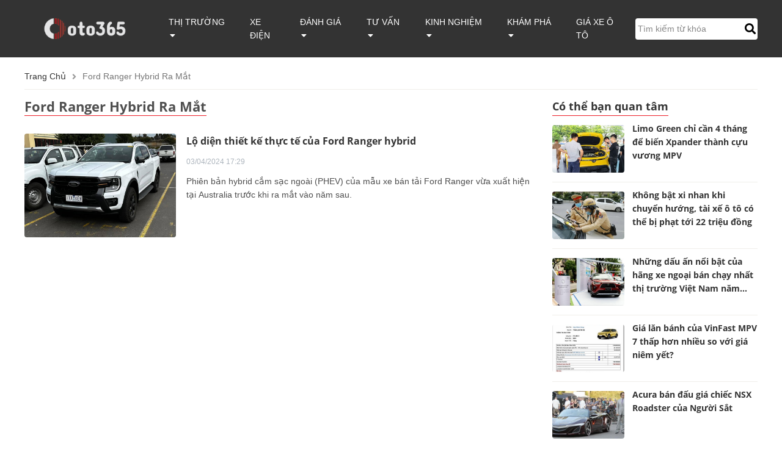

--- FILE ---
content_type: text/html; charset=UTF-8
request_url: https://oto365.net/tag/ford-ranger-hybrid-ra-mat
body_size: 5435
content:
<!DOCTYPE html>

<html lang="vi">
<head>
    <meta http-equiv="content-language" content="vi" />
<meta name="language" content="Vietnamese,vn" />
<meta name="geo.region" content="VN" />
<meta name="robots" content="index,follow,noodp" />
<meta charset="UTF-8">
<meta http-equiv="Content-Type" content="text/html; charset=UTF-8">
<meta name="viewport" content="width=device-width, minimum-scale=1.0, maximum-scale=1.0, user-scalable=no" />
<meta name="description" content="Oto365 - Tin mới nhất về ford ranger hybrid ra mắt. Đọc và cập nhật kiến thức xe hơi mỗi ngày tại đây">
<meta name="keywords" content="ford ranger hybrid ra mắt, ford ranger hybrid ra mat">
<meta itemprop="image" content="https://oto365.net/templates/images/oto365-icon.png" />
<meta property="og:url" content="https://oto365.net/tag/ford-ranger-hybrid-ra-mat" />
<meta property="og:type" content="website" />
<meta property="og:title" content="ford ranger hybrid ra mắt trên Oto365" />
<meta property="og:description" content="Oto365 - Tin mới nhất về ford ranger hybrid ra mắt. Đọc và cập nhật kiến thức xe hơi mỗi ngày tại đây" />
<meta property="og:image" content="https://oto365.net/templates/images/oto365-icon.png" />
<meta property="og:site_name" content="oto365.net" />
<meta property="og:image:type" content="image/jpg" />
<meta property="og:image:width" content="626" />
<meta property="og:image:height" content="391" />
<title>ford ranger hybrid ra mắt trên Oto365</title>
<link rel="shortcut icon" href="https://oto365.net/templates/images/oto365-icon.png"/>
<link rel="canonical" href="https://oto365.net/tag/ford-ranger-hybrid-ra-mat" />


<link href="https://oto365.net/templates/fontawesome/css/all.css" rel="stylesheet" type="text/css"/>
<script src="https://oto365.net/templates/js/jquery.min.js" type="text/javascript" ></script>
<script type='text/javascript' src='https://oto365.net/templates/js/jquery.cookie.js'></script>
<script type='text/javascript' src='https://oto365.net/templates/js/menu.js?v=5'></script>
<!--Css-->
<link rel="stylesheet" type="text/css" href="https://oto365.net/templates/css/oto365_styles.css"/>
<link rel="stylesheet" type="text/css" href="https://oto365.net/templates/css/oto365_menu.css"/>
<link rel="stylesheet" type="text/css" href="https://oto365.net/templates/css/oto365_news.css?v=2"/>
<link rel="stylesheet" type="text/css" href="https://oto365.net/templates/css/oto365_footer.css"/>
<script>
    var URL_ROOT = 'https://oto365.net';
</script>
<!-- Google tag (gtag.js) -->
<script async src="https://www.googletagmanager.com/gtag/js?id=G-Y04972WJNS"></script>
<script>
  window.dataLayer = window.dataLayer || [];
  function gtag(){dataLayer.push(arguments);}
  gtag('js', new Date());

  gtag('config', 'G-Y04972WJNS');
</script>




</head>
<body>
<menu>
    <div class="oto365-container container">
    <div id="menu">
        <div id="logo">
            <a href="https://oto365.net" title="Oto365 - Trang tin tức mới nhất về ô tô">
                <img src="https://oto365.net/templates/images/logo-365.png" alt="Oto365 - Trang tin tức mới nhất về ô tô"/>
            </a>
            <div class="box-icon">
                <a href="javascript:void(0);" role="button" aria-expanded="false" class="icon-search" onclick="showInputSearch()">
                    <i class="fas fa-search"></i>
                </a>
                <div class="icon-nav">
                    <i class="fas fa-stream"></i>
                </div>
            </div>
        </div>
        <ul class="box-menu">
            
            
            
            <li class="list-info" onclick="menuChil(this)" >
                <a href="javascript:void(0);" role="button" aria-expanded="false" title="thị trường">
                    thị trường <i class="fa fa-caret-down" aria-hidden="true"></i>
                </a>
                <ul class="item-menu">
                    
                    <li><a href="https://oto365.net/thi-truong-xe" title="thị trường xe">thị trường xe</a></li>
                    
                    <li><a href="https://oto365.net/tin-xe" title="tin xe">tin xe</a></li>
                    
                </ul>
            </li>
            
            
            
            <li><a href="https://oto365.net/xe-dien" title="xe điện">xe điện</a></li>
            
            
            
            <li class="list-info" onclick="menuChil(this)" >
                <a href="javascript:void(0);" role="button" aria-expanded="false" title="đánh giá">
                    đánh giá <i class="fa fa-caret-down" aria-hidden="true"></i>
                </a>
                <ul class="item-menu">
                    
                    <li><a href="https://oto365.net/so-sanh-xe" title="so sánh xe">so sánh xe</a></li>
                    
                    <li><a href="https://oto365.net/danh-gia-xe" title="đánh giá xe">đánh giá xe</a></li>
                    
                </ul>
            </li>
            
            
            
            <li class="list-info" onclick="menuChil(this)" >
                <a href="javascript:void(0);" role="button" aria-expanded="false" title="tư vấn">
                    tư vấn <i class="fa fa-caret-down" aria-hidden="true"></i>
                </a>
                <ul class="item-menu">
                    
                    <li><a href="https://oto365.net/hoi-dap-xe" title="hỏi đáp xe">hỏi đáp xe</a></li>
                    
                    <li><a href="https://oto365.net/mua-ban-xe" title="mua bán xe">mua bán xe</a></li>
                    
                </ul>
            </li>
            
            
            
            <li class="list-info" onclick="menuChil(this)" >
                <a href="javascript:void(0);" role="button" aria-expanded="false" title="kinh nghiệm">
                    kinh nghiệm <i class="fa fa-caret-down" aria-hidden="true"></i>
                </a>
                <ul class="item-menu">
                    
                    <li><a href="https://oto365.net/cham-soc-xe" title="chăm sóc xe">chăm sóc xe</a></li>
                    
                    <li><a href="https://oto365.net/kinh-nghiem-lai-xe" title="kinh nghiệm lái xe">kinh nghiệm lái xe</a></li>
                    
                </ul>
            </li>
            
            
            
            <li class="list-info" onclick="menuChil(this)" >
                <a href="javascript:void(0);" role="button" aria-expanded="false" title="khám phá">
                    khám phá <i class="fa fa-caret-down" aria-hidden="true"></i>
                </a>
                <ul class="item-menu">
                    
                    <li><a href="https://oto365.net/kien-thuc-xe" title="kiến thức xe">kiến thức xe</a></li>
                    
                    <li><a href="https://oto365.net/the-gioi-xe" title="thế giới xe">thế giới xe</a></li>
                    
                </ul>
            </li>
            
            
            
            <li><a href="https://oto365.net/gia-xe-oto" title="giá xe ô tô">giá xe ô tô</a></li>
            
            
            
            <li>
                <div id="form-search">
                    <input type="text" id="search-text" name="text-search" placeholder="Tìm kiếm từ khóa" value="">
                    <a href="javascript:void(0);" class="btn-submit" id="search-submit" role="button" aria-expanded="false" onclick="news_search();">
                        <i class="fa fa-search"></i>
                    </a>
                </div>
            </li>
        </ul>
    </div>
    <div id="form-search-mb">
        <input type="text" id="search-text-mb" name="text-search" placeholder="Tìm kiếm từ khóa" value="">
        <a href="javascript:void(0);" class="btn-submit" id="search-submit-mb" role="button" aria-expanded="false" onclick="news_search_mobile();">
            <i class="fa fa-search"></i>
        </a>
    </div>
</div>
<script>
    // menu mobile
    $(".icon-nav").click(function(event){
        var mobileNav = $('.box-menu');
        const checkClass = mobileNav.hasClass('show-menu');
        if (!checkClass) {
            event.stopPropagation();
        }
        mobileNav.toggleClass('show-menu');
    });

    // Đóng menu mobile khi vuốt màn hình
    if ($(window).width() <= 1250) {
        $(window).scroll(function () {
            $(".box-menu").removeClass('show-menu');
            $(".icon-nav").removeClass('change');
        })
    }

    // Click ra ngoài menu
    $(document).on("click", function(e) {
        const mobileNav = $('.box-menu');
        const checkClass = mobileNav.hasClass('show-menu');
        if (checkClass) {
            if ($(e.target).is(".box-menu") === false) {
                if (!$(e.target).is("a")) {
                    $(".box-menu").removeClass("show-menu");
                    $(".icon-nav").removeClass('change');
                }
            }
        }
    });

    $(function () {
        $(".box-menu").find('li').mouseover(function () {
            $(this).find(".item-menu").css('display', 'flex');
        });

        $(".box-menu").find('li').mouseout(function () {
            $(this).find(".item-menu").hide();
        });
    });
</script>
</menu>
<main>
    
    
<script type='text/javascript' src='https://oto365.net/templates/js/main.js?v=3'></script>
<div class="oto365-wrapper oto365-container fix-top">
    <div class="header-content" >
        <ul class="breadcrumb">
            <li><a href="https://oto365.net" title="oto365.net">Trang chủ</a><i class="fas fa-angle-right"></i></li>
            <li>ford ranger hybrid ra mắt</li>
        </ul>
    </div>
    <div class="oto365-col-l">
        
        <div class="title-page"><h1>ford ranger hybrid ra mắt</h1></div>
        
        <!--tin nổi bật-->
        <div class="oto365-hot-news fix_news">
            <!--danh sách tin mới nhất-->
            <div class="list-news">
                
                
                <div class="list_thumb">
                    <article>
                        <div class="thumb-art-4">
                            <a href="https://oto365.net/ford-ranger-hybrid-lan-dau-lo-dien-14506" title="Lộ diện thiết kế thực tế của Ford Ranger hybrid">
                                <img src="https://oto365.net/uploads/news/2024/04/03/14506/072458f1d7cdf71739fae2f912d9c5159.jpg" alt="Lộ diện thiết kế thực tế của Ford Ranger hybrid">
                            </a>
                        </div>
                        <div class="title-news-danh-gia">
                            <h3 class="tile_detail_page">
                                <a href="https://oto365.net/ford-ranger-hybrid-lan-dau-lo-dien-14506" title="Lộ diện thiết kế thực tế của Ford Ranger hybrid">Lộ diện thiết kế thực tế của Ford Ranger hybrid</a>
                            </h3>
                            <div class="bm_L">
                                
                                <time class="bm_IN">03/04/2024 17:29</time>
                            </div>
                            <div class="fix_mota_ngan">Phiên bản hybrid cắm sạc ngoài (PHEV) của mẫu xe bán tải Ford Ranger vừa xuất hiện tại Australia trước khi ra mắt vào năm sau.</div>
                        </div>
                    </article>
                </div>
                
                
            </div>
            
        </div>
        <!--có thể bạn quan tâm-->
    </div>
    <div class="oto365-col-r">
        
        <div class="oto365-title fix_pd"><h2 class="xem_nhieu">Có thể bạn quan tâm</h2></div>
        <ul class="oto365-new-car">
            
            <li class="oto365-item">
                <a href="https://oto365.net/limo-green-chi-can-4-thang-de-bien-xpander-thanh-cuu-vuong-mpv-35189" title="Limo Green chỉ cần 4 tháng để biến Xpander thành cựu vương MPV" class="oto365-img">
                    <img src="https://oto365.net/uploads/news/2026/01/15/35189/0697f2a1708b674021e7d7e66ab7ba8bb.jpg" alt="Limo Green chỉ cần 4 tháng để biến Xpander thành cựu vương MPV">
                </a>
                <div class="oto365-info-car">
                    <a href="https://oto365.net/limo-green-chi-can-4-thang-de-bien-xpander-thanh-cuu-vuong-mpv-35189" title="Limo Green chỉ cần 4 tháng để biến Xpander thành cựu vương MPV" class="oto365-car">Limo Green chỉ cần 4 tháng để biến Xpander thành cựu vương MPV</a>
                    <div class="bm_L see_more">
                        
                        <time class="bm_IN">15/01/2026 11:30</time>
                    </div>
                    <div class="most_descriptive">MPV thuần điện VinFast Limo Green có màn khởi động khá ấn tượng, vượt qua Mitsubishi Xpander và trở thành MPV bán chạy nhất Việt Nam chỉ sau 4 tháng có mặt trên thị trường.</div>
                </div>
            </li>
            
            <li class="oto365-item">
                <a href="https://oto365.net/khong-bat-xi-nhan-khi-chuyen-huong--tai-xe-o-to-co-the-bi-phat-toi-22-trieu-dong-35301" title="Không bật xi nhan khi chuyển hướng, tài xế ô tô có thể bị phạt tới 22 triệu đồng" class="oto365-img">
                    <img src="https://oto365.net/uploads/news/2026/01/21/35301/18d34beff804d7d5f7ce9baa34c4c19e7.jpg" alt="Không bật xi nhan khi chuyển hướng, tài xế ô tô có thể bị phạt tới 22 triệu đồng">
                </a>
                <div class="oto365-info-car">
                    <a href="https://oto365.net/khong-bat-xi-nhan-khi-chuyen-huong--tai-xe-o-to-co-the-bi-phat-toi-22-trieu-dong-35301" title="Không bật xi nhan khi chuyển hướng, tài xế ô tô có thể bị phạt tới 22 triệu đồng" class="oto365-car">Không bật xi nhan khi chuyển hướng, tài xế ô tô có thể bị phạt tới 22 triệu đồng</a>
                    <div class="bm_L see_more">
                        
                        <time class="bm_IN">21/01/2026 16:35</time>
                    </div>
                    <div class="most_descriptive">Theo quy định mới, hành vi điều khiển ô tô chuyển hướng nhưng không bật đèn xi nhan có thể bị xử phạt từ 800.000 đồng đến 1 triệu đồng. Trường hợp vi phạm gây tai nạn giao thông, mức phạt có thể lên tới 20 – 22 triệu đồng và bị trừ 10 điểm giấy phép lái xe (GPLX).</div>
                </div>
            </li>
            
            <li class="oto365-item">
                <a href="https://oto365.net/nhung-dau-an-noi-bat-cua-hang-xe-ngoai-ban-chay-nhat-thi-truong-viet-nam-nam-2025-35197" title="Những dấu ấn nổi bật của hãng xe ngoại bán chạy nhất thị trường Việt Nam năm 2025" class="oto365-img">
                    <img src="https://oto365.net/uploads/news/2026/01/15/35197/080773b3903541dbeb0bb7a4b76e7f5dd.jpg" alt="Những dấu ấn nổi bật của hãng xe ngoại bán chạy nhất thị trường Việt Nam năm 2025">
                </a>
                <div class="oto365-info-car">
                    <a href="https://oto365.net/nhung-dau-an-noi-bat-cua-hang-xe-ngoai-ban-chay-nhat-thi-truong-viet-nam-nam-2025-35197" title="Những dấu ấn nổi bật của hãng xe ngoại bán chạy nhất thị trường Việt Nam năm 2025" class="oto365-car">Những dấu ấn nổi bật của hãng xe ngoại bán chạy nhất thị trường Việt Nam năm 2025</a>
                    <div class="bm_L see_more">
                        
                        <time class="bm_IN">15/01/2026 14:40</time>
                    </div>
                    <div class="most_descriptive">Khép lại năm 2025, Toyota tiếp tục khẳng định vị thế trong ngành công nghiệp ô tô Việt Nam khi ghi nhận những kết quả nổi bật trong sản xuất kinh doanh, đồng thời đóng góp không nhỏ cho cộng đồng trên nhiều lĩnh vực. </div>
                </div>
            </li>
            
            <li class="oto365-item">
                <a href="https://oto365.net/gia-lan-banh-cua-vinfast-mpv-7-thap-hon-nhieu-so-voi-gia-niem-yet-35293" title="Giá lăn bánh của VinFast MPV 7 thấp hơn nhiều so với giá niêm yết?" class="oto365-img">
                    <img src="https://oto365.net/uploads/news/2026/01/21/35293/09b55f74f94824209c3f0365ee7017857.jpg" alt="Giá lăn bánh của VinFast MPV 7 thấp hơn nhiều so với giá niêm yết?">
                </a>
                <div class="oto365-info-car">
                    <a href="https://oto365.net/gia-lan-banh-cua-vinfast-mpv-7-thap-hon-nhieu-so-voi-gia-niem-yet-35293" title="Giá lăn bánh của VinFast MPV 7 thấp hơn nhiều so với giá niêm yết?" class="oto365-car">Giá lăn bánh của VinFast MPV 7 thấp hơn nhiều so với giá niêm yết?</a>
                    <div class="bm_L see_more">
                        
                        <time class="bm_IN">21/01/2026 12:29</time>
                    </div>
                    <div class="most_descriptive">Dù được niêm yết với mức giá 819 triệu đồng, giá lăn bánh thực tế của VinFast MPV 7 lại thấp hơn khá nhiều nhờ các ưu đãi.</div>
                </div>
            </li>
            
            <li class="oto365-item">
                <a href="https://oto365.net/acura-ban-dau-gia-chiec-nsx-roadster-cua-nguoi-sat-35300" title="Acura bán đấu giá chiếc NSX Roadster của Người Sắt " class="oto365-img">
                    <img src="https://oto365.net/uploads/news/2026/01/21/35300/0daefe15c48ea0dbf0872db0de2730b52.jpg" alt="Acura bán đấu giá chiếc NSX Roadster của Người Sắt ">
                </a>
                <div class="oto365-info-car">
                    <a href="https://oto365.net/acura-ban-dau-gia-chiec-nsx-roadster-cua-nguoi-sat-35300" title="Acura bán đấu giá chiếc NSX Roadster của Người Sắt " class="oto365-car">Acura bán đấu giá chiếc NSX Roadster của Người Sắt </a>
                    <div class="bm_L see_more">
                        
                        <time class="bm_IN">21/01/2026 15:57</time>
                    </div>
                    <div class="most_descriptive">Chiếc Acura NSX Roadster của Người Sắt trong bộ phim The Avengers sẽ được bán đấu giá để gây quỹ từ thiện.</div>
                </div>
            </li>
            
        </ul>
        
        <!--giá xe-->
        
        <div class="thi_truong fix_kt top_fx">
            <h2>Giá xe ô tô</h2>
            <ul class="ky_nang768">
                <li class="picture1">
                    <a href="https://oto365.net/gia-xe-oto" title="Giá xe ô tô">
                        <img src="https://oto365.net/templates/images/car_price.jpg"  alt="Giá xe ô tô">
                    </a>
                    <h3 class="title_nt">
                        <a href="https://oto365.net/acura-ban-dau-gia-chiec-nsx-roadster-cua-nguoi-sat-35300" title=""></a>
                    </h3>
                </li>
                
                <li class="title_other">
                    <a href="https://oto365.net/gia-xe-oto-toyota-vios" title="Giá xe Toyota Vios">Giá xe Toyota Vios</a>
                </li>
                
                <li class="title_other">
                    <a href="https://oto365.net/gia-xe-oto-toyota-corolla-cross" title="Giá xe Toyota Corolla Cross">Giá xe Toyota Corolla Cross</a>
                </li>
                
                <li class="title_other">
                    <a href="https://oto365.net/gia-xe-oto-hyundai-accent" title="Giá xe Hyundai Accent">Giá xe Hyundai Accent</a>
                </li>
                
                <li class="title_other">
                    <a href="https://oto365.net/gia-xe-oto-hyundai-santa-fe" title="Giá xe Hyundai Santa Fe">Giá xe Hyundai Santa Fe</a>
                </li>
                
                <li class="title_other">
                    <a href="https://oto365.net/gia-xe-oto-hyundai" title="Giá xe Hyundai">Giá xe Hyundai</a>
                </li>
                
                <li class="title_other">
                    <a href="https://oto365.net/gia-xe-oto-kia-sorento" title="Giá xe Kia Sorento">Giá xe Kia Sorento</a>
                </li>
                
                <li class="title_other">
                    <a href="https://oto365.net/gia-xe-oto-mazda-3" title="Giá xe Mazda 3">Giá xe Mazda 3</a>
                </li>
                
                <li class="title_other">
                    <a href="https://oto365.net/gia-xe-oto-mazda-cx-5" title="Giá xe Mazda CX-5">Giá xe Mazda CX-5</a>
                </li>
                
                <li class="title_other">
                    <a href="https://oto365.net/gia-xe-oto-porsche-macan" title="Giá xe Porsche Macan">Giá xe Porsche Macan</a>
                </li>
                
                <li class="title_other">
                    <a href="https://oto365.net/gia-xe-oto-suzuki-jimny" title="Giá xe Suzuki Jimny">Giá xe Suzuki Jimny</a>
                </li>
                
                <li class="title_other">
                    <a href="https://oto365.net/gia-xe-oto-vinfast-vf7" title="Giá xe VinFast VF7">Giá xe VinFast VF7</a>
                </li>
                
                <li class="title_other">
                    <a href="https://oto365.net/gia-xe-oto-ford-transit" title="Giá xe Ford Transit">Giá xe Ford Transit</a>
                </li>
                
                <li class="title_other">
                    <a href="https://oto365.net/gia-xe-oto-kia-morning" title="Giá xe Kia Morning">Giá xe Kia Morning</a>
                </li>
                
                <li class="title_other">
                    <a href="https://oto365.net/gia-xe-oto-vinfast-vf3" title="Giá xe VinFast VF3">Giá xe VinFast VF3</a>
                </li>
                
            </ul>
        </div>
        
    </div>
</div>

    
</main>
<footer>
    <div class="oto365-container">
    <div class="col-t">
        <div class="col-l">
            <img class="img-logo" src="https://oto365.net/templates/images/logo-365.png" alt="Oto365 - Trang tin tức mới nhất về ô tô">
            <p class="intro">
                <strong style="color: rgba(255,255,255,.50)">Oto365.net</strong> là trang web cung cấp tin tức về ô tô. Các thông tin được tổng hợp và sắp xếp bằng chương
                trình máy tính
            </p>
            <ul>
                <li>Email: hi.oto365@gmail.com</li>
            </ul>
            <p>Website đang trong quá trình thử nghiệm và xin giấy phép của Bộ thông tin và truyền thông</p>
        </div>
        <ul class="col-c">
            
            
            
            <li class="list-info">
                <a class="parent" href="javascript:void(0);" role="button" aria-expanded="false" title="thị trường">
                    thị trường
                </a>
                <ul class="item-menu">
                    
                    <li><a href="https://oto365.net/thi-truong-xe" title="thị trường xe">thị trường xe</a></li>
                    
                    <li><a href="https://oto365.net/tin-xe" title="tin xe">tin xe</a></li>
                    
                </ul>
            </li>
            
            
            
            <li class="list-info">
                <a class="parent parenthv" href="https://oto365.net/xe-dien" title="xe điện">xe điện</a>
            </li>
            
            
            
            <li class="list-info">
                <a class="parent" href="javascript:void(0);" role="button" aria-expanded="false" title="đánh giá">
                    đánh giá
                </a>
                <ul class="item-menu">
                    
                    <li><a href="https://oto365.net/so-sanh-xe" title="so sánh xe">so sánh xe</a></li>
                    
                    <li><a href="https://oto365.net/danh-gia-xe" title="đánh giá xe">đánh giá xe</a></li>
                    
                </ul>
            </li>
            
            
            
            <li class="list-info">
                <a class="parent" href="javascript:void(0);" role="button" aria-expanded="false" title="tư vấn">
                    tư vấn
                </a>
                <ul class="item-menu">
                    
                    <li><a href="https://oto365.net/hoi-dap-xe" title="hỏi đáp xe">hỏi đáp xe</a></li>
                    
                    <li><a href="https://oto365.net/mua-ban-xe" title="mua bán xe">mua bán xe</a></li>
                    
                </ul>
            </li>
            
            
            
            <li class="list-info">
                <a class="parent" href="javascript:void(0);" role="button" aria-expanded="false" title="kinh nghiệm">
                    kinh nghiệm
                </a>
                <ul class="item-menu">
                    
                    <li><a href="https://oto365.net/cham-soc-xe" title="chăm sóc xe">chăm sóc xe</a></li>
                    
                    <li><a href="https://oto365.net/kinh-nghiem-lai-xe" title="kinh nghiệm lái xe">kinh nghiệm lái xe</a></li>
                    
                </ul>
            </li>
            
            
            
            <li class="list-info">
                <a class="parent" href="javascript:void(0);" role="button" aria-expanded="false" title="khám phá">
                    khám phá
                </a>
                <ul class="item-menu">
                    
                    <li><a href="https://oto365.net/kien-thuc-xe" title="kiến thức xe">kiến thức xe</a></li>
                    
                    <li><a href="https://oto365.net/the-gioi-xe" title="thế giới xe">thế giới xe</a></li>
                    
                </ul>
            </li>
            
            
            
            <li class="list-info">
                <a class="parent parenthv" href="https://oto365.net/gia-xe-oto" title="giá xe ô tô">giá xe ô tô</a>
            </li>
            
            
            <li class="list-info"></li>
            
        </ul>
        <div class="col-r">
            <div>
                <p class="title">Theo dõi chúng tôi</p>
                <div class="mxh">
                    <a href="https://www.facebook.com/oto365.net" class="fb" target='blank'><i class="fab fa-facebook"></i></a>
                    <a href="javascript:void(0);" role="button" aria-expanded="false" class="youtube" target='blank'><i class="fab fa-youtube"></i></a>
                    <a href="javascript:void(0);" role="button" aria-expanded="false" class="tiktok" target='blank'><i class="fab fa-tiktok"></i></a>
                    <a href="https://www.instagram.com/oto365net" class="insta" target='blank'><i class="fab fa-instagram"></i></a>
                </div>
            </div>
        </div>
    </div>
    <div class="col-b">
        <ul>
            <li><a href="javascript:void(0);" role="button" aria-expanded="false">Chính sách bảo mật</a></li>
            <span class="line">|</span>
            <li><a href="javascript:void(0);" role="button" aria-expanded="false">Thỏa thuận người dùng</a></li>
            <span class="line">|</span>
            <li><a href="javascript:void(0);" role="button" aria-expanded="false">Về chúng tôi</a></li>
        </ul>
        <p class="copyright">Copyright @oto365.net. All rights reserved.</p>
    </div>
</div>
<!--nút lên đầu trang-->
<button onclick="topFunction()" id="myBtn"><i class="fa fa-arrow-up"></i></button>
<script>
    //Get the button
    var mybutton = document.getElementById("myBtn");

    // When the user scrolls down 20px from the top of the document, show the button
    window.onscroll = function() {scrollFunction()};

    function scrollFunction() {
        if (document.body.scrollTop > 20 || document.documentElement.scrollTop > 20) {
            mybutton.style.display = "block";
        } else {
            mybutton.style.display = "none";
        }
    }

    // When the user clicks on the button, scroll to the top of the document
    function topFunction() {
        $([document.documentElement, document.body]).animate({
            scrollTop: 0
        }, 300);
    }
</script>
</footer>
</body>
</html>



--- FILE ---
content_type: text/css
request_url: https://oto365.net/templates/css/oto365_styles.css
body_size: 2609
content:
@font-face {
    font-family: openSans;
    /*src: url(../font/monospace/Monospace.ttf);*/
    src: url(../font/OpenSans-Regular.ttf);
}

@font-face {
    font-family: openSansBold;
    src: url(../font/OpenSans-Bold.ttf);
}

/*@font-face {*/
    /*font-family: monospaceBold;*/
    /*src: url(../font/monospace/monospace.bold.ttf);*/
/*}*/

/*logo*/
.header_bg {
    width: 100%;
    margin: 0 auto;
    z-index: 10;
    background-image: url(../images/trang-chu/header-backg.jpeg);
    background-color: #cccccc;
    background-position: left;
    background-repeat: no-repeat;
}

:root {
    --alBlack: #000000;
    --alBlackF: #242529;
    --alWhite: #ffffff;
    --alBlue: #DEE8F4;
    --alBlueA: #2596cf;
    --alBlueHMb: #c6d7ec;
    --alGray: #F5F5F5;
    --alGrayListCars: #E1E1E1;
    --alGrayInfoCars: #555;
    --alBreadcrumb: #999;
    --alRed: #ED2028;
    --alRedHover: #bd0f15;
    --alListLink: #293241;
    --bg: #333;
    --blueLink: #0331C4;
    --red: #cc0000;
    --redHover: #760E1B;
    --green: #28A745;
    --greenHover: #1e7b34;
    --gray: #f2f2f2;
    --border: #ededed;
    --blue: #2596cf;
    --blueHover: #1f7ead;
    --orange: #e06320;
    --orangeHover: #b44f18;
    --backLink: #0066FF;
    --blue2: #007BFF;
    --blueHover2: #0063cc;
}

html {
    font-size: 62.5%;
}

* {
    margin: 0;
    padding: 0;
    box-sizing: border-box;
    -moz-box-sizing: border-box;
    -webkit-box-sizing: border-box;
    line-height: 22px;
    font-size: 14px;
    /*font-family: 'openSans', sans-serif;*/
    color: #4f4f4f;
    text-decoration: none;
    text-transform: inherit;
    font-family: 'mySourceSansProRegularFont', sans-serif;
}

h1 {
    font-family: 'openSansBold', sans-serif;
    font-size: 2.2rem;
    line-height: 2.4rem;
}

h2 {
    font-family: 'openSansBold', sans-serif;
    font-size: 1.8rem;
    line-height: 2.4rem;
}

h3 {
    font-family: 'openSansBold', sans-serif;
    font-size: 1.4rem;
}

h4 {
    font-size: 1rem;
    font-family: 'openSansBold', sans-serif;
}

h5 {
    font-size: 100%;
    font-family: 'openSansBold', sans-serif;
}

.oto365-clear-fix {
    clear: both;
}

a {
    cursor: pointer;
}

a:hover {
    color: var(--alRed) !important;
}

ul li {
    list-style: none;
}

img {
    width: 100%;
    vertical-align: middle;
    object-fit: cover;
}

p {
    line-height: 22px;
}

select {
    height: 40px;
    border-radius: 4px;
    border: 1px solid #c7c5c5;
}

blockquote {
    background: #F8F6FF;
    padding: 10px 15px;
    border-left: 5px solid #e4a90d;
    border-radius: 4px;
}

.oto365-container {
    width: 1200px;
    margin: 0 auto;
}

.loading-img {
    position: fixed;
    top: 0;
    right: 0;
    bottom: 0;
    left: 0;
    z-index: 99999;
    background: rgba(33, 33, 33, .5);
    display: none;
}

.box-loading {
    background-repeat: no-repeat;
    background-attachment: fixed;
    background-position: center;
    width: 100%;
    height: 100%;
    z-index: 999999;
    text-align: center;
    display: flex;
    align-items: center;
    justify-content: center;
}

.oto365-car, .oto365-new {
    font-weight: bold;
    font-size: 14px;
    font-family: 'openSansBold', sans-serif;
    color: #4f4f4f;
}

.oto365-car {
    overflow: hidden;
    text-overflow: ellipsis;
    line-height: 2.2rem;
    -webkit-line-clamp: 3;
    height: 70px;
    display: -webkit-box !important;
    -webkit-box-orient: vertical;
    color: #333;
}

.oto365-price {
    font-family: 'neoSansIntelBold', sans-serif;
    color: var(--alWhite);

    text-align: right;
    font-weight: 700;
}

.oto365-title {
    padding: 2rem 0;
}

.oto365-title h2 {
    display: inline-block;
    padding-bottom: 0.3rem;
    border-bottom: 1px solid var(--alRed);
    color: #333;

}

.news_01 h3, .sub-news-cate h3, .fix_title1 {
    text-transform: none;

}

.news_01 h3 a, .sub-news-cate h3 a, .fix_title1 a {
    font-size: 15px;
}

.discripts_left {
    overflow: hidden;
    text-overflow: ellipsis;
    line-height: 25px;
    -webkit-line-clamp: 3;
    height: 78px;
    display: -webkit-box;
    -webkit-box-orient: vertical;
    margin-top: -5px;
}

.xem_nhieu {
    text-transform: initial !important;
}

/*logo*/
nav .oto365-container {
    display: flex;
    justify-content: space-between;
    flex-wrap: wrap;
    padding: 1.5rem 0;
}

nav .oto365-logo img {
    width: 190px;
}

.oto365-hot-news {
    background: none;

}

/*nút tải thêm xe*/
#tai_them_tin {
    background: none;
    text-align: center;
    align-items: center;
    margin-top: 2em;
    margin-bottom: 1em;

}

#tai_them_tin a {
    background: var(--alRed);
    padding: .8em 3em;
    color: #fff;
    border-radius: 5px;

    max-width: 25%;
    font-family: 'openSansBold';
    font-size: 16px;
}

#tai_them_tin a:hover {
    background: var(--alRedHover);

}

/*trang video*/
.list_video_page {
    display: flex;
    flex-wrap: wrap;
    justify-content: space-between;
    margin-top: 2em;
}

.list_video_page article {
    flex-basis: 24%;
    margin-bottom: 2em;
}

.main_video iframe {
    height: 450px;
}

.oto365-des {
    overflow: hidden;
    text-overflow: ellipsis;
    -webkit-line-clamp: 4;
    height: 90px;
    display: -webkit-box;
    -webkit-box-orient: vertical;
    line-height: 22px;
    margin-top: 1.4rem;
}

/*logo lay ngau nhien tu cac bao*/
.logo_ngau_nhien {
    padding: 0;
    display: none;
}

.logo_ngau_nhien img {
    width: 57px !important;
    height: 16px !important;
}

.logo_ngau_nhien .bm_IN {
    margin-left: 12px;
}

/*trang đánh giá*/
.flex_box {
    display: flex;
    flex-wrap: wrap;
    justify-content: space-between;
    width: 100% !important;
    flex-basis: 100% !important;
    padding-bottom: 1em;
}

.thumb-art-2 {
    flex-basis: 58%;
}

.thumb-art-3 {
    flex-basis: 40%;
}

.thumb-art-2 img {
    object-fit: cover;
    top: 0;
    bottom: 0;
    left: 0;
    right: 0;
    width: 100%;
    height: 260px;
    display: block;
    overflow: hidden;
}

.list_thumb {
    background: none;
    margin-top: 1em;
}

.list_thumb article {
    display: flex;
    flex-wrap: wrap;
    justify-content: space-between;
    border-bottom: 1px solid #f0eeea;
    padding-bottom: 1em;
}

.list_thumb article:last-child {
    border-bottom: none;
}

.list_thumb:nth-child(n+1):nth-last-child(2) article {
    border-bottom: none;
}

.thumb-art-4 {
    flex-basis: 30%;
}

.title-news-danh-gia {
    flex-basis: 68%;
}

.title-news-danh-gia h3 {
    text-transform: none;
}

.title-news-danh-gia h3 a {
    font-family: 'openSansBold';
    font-size: 16px;
    line-height: 2.5rem;
}

.thumb-art-4 img {
    height: 170px;
}

.disc_danh_gia {
    height: 50px;
    max-height: 50px;
    overflow: hidden;
}

.fix_mota_ngan {
    overflow: hidden;
    text-overflow: ellipsis;
    line-height: 22px;
    -webkit-line-clamp: 3;
    height: 70px;
    display: -webkit-box;
    -webkit-box-orient: vertical;
}

/*tin cũ hơn*/
.list_tin_cu {
    padding-top: 1em;
    padding-bottom: 1em;

}

.list_tin_cu article {
    display: flex;
    flex-wrap: wrap;
    justify-content: space-between;
}

.tin_cu_img {
    flex-basis: 30%;
}

.tin_cu_img img {
    height: 140px !important;
}

.tin_cu_text {
    flex-basis: 68%;
}

.tin_cu_text h3 {
    margin-bottom: 1em;
    margin-top: 0 !important;
}

/*phân trang*/

.oto365-pagination ul {
    display: flex;
    align-items: center;
    justify-content: flex-end;
    margin-bottom: 2.5rem;
}

.oto365-pagination ul li a {
    display: inline-block;
    text-align: center;
    color: var(--alBlack);
    width: 3.5rem;
    line-height: 3.5rem;
    margin: 0 0.5rem 0 0;
    background: var(--alGrayListCars);
    border-radius: 4px;
}

.oto365-pagination ul li a:hover {
    background: var(--alRed) !important;
    color: var(--alWhite);
}

.oto365-active-pag {
    background: var(--alRed) !important;
    color: var(--alWhite) !important;
    font-weight: 700;
}

/*mô tả cho phần xem nhiều nhất*/
.discriptions1 {
    display: none;
    margin-top: .5em;
    margin-bottom: .5em;
}

/*breadcrumb*/
.oto365-breadcrumb {
    padding: 1.5rem 0 0.5rem;
    text-transform: capitalize;
}

.oto365-breadcrumb .fa-angle-right {
    margin: 0 3px;
    color: var(--alBreadcrumb);
}

/*nút lên đầu trangr*/
#myBtn {
    display: none;
    position: fixed;
    bottom: 20px;
    right: 30px;
    z-index: 99;
    border: none;
    outline: none;
    background-color: var(--alRed);
    cursor: pointer;

    border-radius: 4px;
}

#myBtn span {
    font-size: 1.5em !important;
    color: #fff;
    padding: .3em .3em 0 .3em !important;
}

.descript {
    overflow: hidden;
    text-overflow: ellipsis;
    line-height: 22px;
    -webkit-line-clamp: 3;
    /*height: 70px;*/
    display: -webkit-box;
    -webkit-box-orient: vertical;
    color: #4f4f4f;
}

.large, .small {
    flex-basis: 49%;
}

.large img {
    height: 400px;
}

.small {
    display: flex;
    flex-wrap: wrap;
    justify-content: space-between;
    align-items: flex-start
}

.small div {
    flex-basis: 48%;
}

.small .oto365-item {
    margin-bottom: 2.5rem;
}

.small .oto365-item img {
    height: 190px;
}

.oto365-new {
    margin-top: 1rem;
}

.tile_right a {
    font-family: 'openSans' !important;
    font-size: 14px !important;
}

.small_scrips {
    margin-top: 1.4rem;
    display: none;
}

.title-page {
    display: inline-block;
    margin-bottom: 1.5rem;
    text-transform: capitalize;
    border-bottom: 1px solid var(--alRed);
    color: #333;
    padding-bottom: 0.3rem;
}

/*giao diện cho phiên bản Mobile*/
@media only screen and (max-width: 1230px) {
    .oto365-container {
        width: 100%;
    }

    /*breadcrumb*/
    .oto365-breadcrumb {
        padding: 1.5rem 1.5rem 0.5rem;
    }

    /*logo*/
    .oto365-logo {
        padding-left: 1em;
    }

}

@media only screen and (max-width: 1160px) {
    .small .oto365-item img {
        height: 200px;
    }

    .large img {
        height: 420px;
    }
}

@media only screen and (max-width: 1060px) {
    .small .oto365-item img {
        height: 190px;
    }

    .large img {
        height: 400px;
    }
}

@media only screen and (max-width: 1024px) {
    .discriptions1 {
        display: block;
    }

    .oto365-car {
        height: auto;
    }
}

@media only screen and (max-width: 991px) {
    .small .oto365-item img {
        height: 180px;
    }

    .large img {
        height: 370px;
    }
}

@media only screen and (max-width: 895px) {
    .small .oto365-item img {
        height: 150px;
    }

    .large img {
        height: 320px;
    }

    .descript {
        display: none;
    }

}

@media only screen and (max-width: 768px) {
    /*breadcrumb*/
    .oto365-breadcrumb {
        padding: 1.5rem 1rem 0;
    }

    h1 {
        font-size: 1.8rem;
    }

    h2 {
        font-size: 1.8rem;
        line-height: 2.6rem;
    }

    .oto365-title h2 {
        font-size: 1.8rem;
        line-height: 2.4rem;
        color: #333;
    }

    .oto365-title {
        padding: 1.5rem 0;
    }

    select {
        height: 35px;
    }

    .list_video_page article {
        flex-basis: 49%;
    }

    .main_video iframe {
        height: 380px;
    }

    .large, .small {
        flex-basis: 100%;
    }

    .large {
        margin-bottom: 1.5rem;
    }

    .oto365-des {
        margin-top: 1.5rem;
        -webkit-line-clamp: inherit;
    }

    .small .oto365-item img {
        height: 250px;
    }

    .descript {
        display: block;
    }

    .large img {
        height: 420px;
    }

}

@media only screen and (max-width: 680px) {
    .small .oto365-item img {
        height: 230px;
    }
}

@media only screen and (max-width: 661px) {
    .discriptions1 {
        height: 44px;
        overflow: hidden;
    }
}

@media only screen and (max-width: 600px) {
    .main_video iframe {
        height: 320px;
    }

    .small .oto365-item img {
        height: 210px;
    }
}

@media only screen and (max-width: 576px) {
    .small .oto365-item img {
        height: 190px;
    }

    .large img {
        height: 390px;
    }
}

@media only screen and (max-width: 530px) {
    .main_video iframe {
        height: 290px;
    }

    .list_video_page iframe {
        height: 140px;
    }

    .thumb-art-4 img {
        height: 90px;
    }

    .fix_mota_ngan {
        overflow: hidden;
        text-overflow: ellipsis;
        line-height: 25px;
        -webkit-line-clamp: 2;
        height: 50px;
        display: -webkit-box;
        -webkit-box-orient: vertical;
    }

    .large img {
        height: 350px;
    }

    .small .oto365-item img {
        height: 180px;
    }

    .oto365-car {
        line-height: 2.5rem;
    }
}

@media only screen and (max-width: 480px) {
    .main_video iframe {
        height: 250px;
    }

    .list_video_page iframe {
        height: 120px;
    }

    .discriptions1 {
        display: none;
    }

    .small div {
        flex-basis: 100%;
    }

    .small .oto365-item img, .large img, .img-thumb img {
        height: 280px !important;
    }

    .oto365-new {
        height: auto !important;
        -webkit-line-clamp: inherit !important;
        max-height: fit-content !important;
    }

    .list_video_page article, .infomation-new, .img-thumb {
        flex-basis: 100% !important;
    }

    .infomation-new h3 {
        margin-top: 1em !important;
        margin-bottom: 1rem !important;
    }

    .descript {
        height: auto !important;
    }

    figure .bm_Bg img {
        height: 16px !important;
        width: 57px !important;
    }

    .logo_ngau_nhien {
        display: block;
    }

    .small .oto365-item .logo_ngau_nhien img, .bm_AS img {
        height: 16px !important;
        width: 57px !important;
    }

    .oto365-item .oto365-new {
        margin-bottom: 1rem;
    }
}

@media only screen and (max-width: 420px) {
    .main_video iframe {
        height: 200px;
    }

    .list_video_page iframe {
        height: 180px;
    }

    .fix_mota_ngan {
        height: auto;
        -webkit-line-clamp: inherit;
    }

    .thumb-art-4 img {
        height: 180px !important;
    }

    .news_01 h3 a, .sub-news-cate h3 a, .fix_title1 a, .infomation-new h3 a, .thi_truong p a, .oto365-car, .oto365-new {
        font-size: 16px;
    }

    * {
        font-size: 15px;
    }

    .small .oto365-item img, .large img {
        height: 220px;
    }

    .small .oto365-item img, .large img, .img-thumb img {
        height: 240px !important;
    }
}

@media only screen and (max-width: 380px) {
    .video_box {
        margin-top: 0 !important;
    }

    .small .oto365-item img, .large img {
        height: 200px;
    }
}

@media only screen and (max-width: 360px) {
    .main_video iframe {
        height: 170px;
    }

    .list_video_page iframe {
        height: 150px;
    }

    .small .oto365-item img, .large img {
        height: 160px;
    }

    .large .img_full, .oto365-item img.img_full {
        height: 200px !important;
    }
}




--- FILE ---
content_type: application/x-javascript
request_url: https://oto365.net/templates/js/main.js?v=3
body_size: 532
content:
$(function () {
      // nếu truy cập vào page 1 thì xử lý bỏ page 1
    $(window).load(function() {
        let pathname = $(location).attr('pathname');
        pathname = pathname.substring(1); // xóa ký tự / đầu tiên của chuỗi
        const list_arr = pathname.split("/");
        if (pathname.includes('tag')) { // trang tag
            const page = 'tag/' + list_arr[1];
            if (pathname.includes('page')) {
                if (list_arr[2] == 'page1') {
                    window.history.pushState(null, '', URL_ROOT + '/' + page);
                }
            }
        } else if (pathname.includes('tim-kiem-')) { // trang search
            const page = list_arr[0];
            if (pathname.includes('page')) {
                if (list_arr[1] == 'page1') {
                    window.history.pushState(null, '', URL_ROOT + '/' + page);
                }
            }
        } else {
            if (list_arr.length == 1) {  // trang home
                if (pathname.includes('page')) {
                    if (list_arr[0] == 'page1') {
                        window.history.pushState(null, '', URL_ROOT);
                    }
                }
            } else if (list_arr.length == 2) { // trang danh mục
                const page = list_arr[0];
                if (pathname.includes('page')) {
                    if (list_arr[1] == 'page1') {
                        window.history.pushState(null, '', URL_ROOT + '/' + page);
                    }
                }
            }
        }
    });
});

// phân trang cho web
function updateLoadWeb(page, web) {
    const next_page = (parseInt(page) + 1);
    page = 'page' + next_page;
    let next_url = '/' + page;
    if (web == 'category') {
        let pathname = $(location).attr('pathname');
        pathname = pathname.substring(1); // xóa ký tự / đầu tiên của chuỗi
        const list_arr = pathname.split("/");
        next_url = URL_ROOT + '/' + list_arr[0] + '/' + page;
    } else if (web == 'tag') {
        let pathname = $(location).attr('pathname');
        pathname = pathname.substring(1); // xóa ký tự / đầu tiên của chuỗi
        const list_arr = pathname.split("/");
        next_url = URL_ROOT + '/tag/' + list_arr[1] + '/' + page;
    } else if (web == 'search') {
        let pathname = $(location).attr('pathname');
        pathname = pathname.substring(1); // xóa ký tự / đầu tiên của chuỗi
        const list_arr = pathname.split("/");
        next_url = URL_ROOT + '/' + list_arr[0] + '/' + page;
    } else if (web == 'author') {
        let pathname = $(location).attr('pathname');
        pathname = pathname.substring(1); // xóa ký tự / đầu tiên của chuỗi
        const list_arr = pathname.split("/");
        next_url = URL_ROOT + '/' + list_arr[0] + '/' + page;
    }
    window.history.pushState(null, '', next_url);
}

// load thêm dữ liệu trang main
function load_news_more(page) {
    $.ajax({
        type: 'POST',
        url: URL_ROOT + '/ajaxLoadNewsMore',
        data: {
            page: page,
        },
        success: function (rs) {
            $(".btn_more").remove();
            $(".list-news").append(rs);
            // Cập nhật thẻ link prev và next
            updateLoadWeb(page, 'home');
        },
        error: function (jqXHR, textStatus, errorThrown) {
            console.log(textStatus, errorThrown);
            loading.hide();
        }
    });
}
// load thêm dữ liệu trang news
function load_news_more_page(page, category_id) {
    $.ajax({
        type: 'POST',
        url: URL_ROOT + '/ajaxLoadNewsMorePage',
        data: {
            page: page,
            category_id: category_id,
        },
        success: function (rs) {
            $(".btn_more").remove();
            $(".list-news").append(rs);
            // Cập nhật thẻ link prev và next
            updateLoadWeb(page, 'category');
        },
        error: function (jqXHR, textStatus, errorThrown) {
            console.log(textStatus, errorThrown);
            loading.hide();
        }
    });
}

// load thêm dữ liệu ở trang search
function load_news_more_search(page, news_search) {
    $.ajax({
        type: 'POST',
        url: URL_ROOT + '/ajaxLoadNewsMoreSearch',
        data: {
            page: page,
            news_search: news_search,
        },
        success: function (rs) {
            $(".btn_more").remove();
            $(".list-news").append(rs);
            // Cập nhật thẻ link prev và next
            updateLoadWeb(page, 'search');
        },
        error: function (jqXHR, textStatus, errorThrown) {
            console.log(textStatus, errorThrown);
            loading.hide();
        }
    });
}

// load thêm dữ liệu ở trang tag
function load_news_more_tag(page, tag) {
    $.ajax({
        type: 'POST',
        url: URL_ROOT + '/ajaxLoadNewsMoreTag',
        data: {
            page: page,
            tag: tag,
        },
        success: function (rs) {
            $(".btn_more").remove();
            $(".list-news").append(rs);
            // Cập nhật thẻ link prev và next
            updateLoadWeb(page, 'tag');
        },
        error: function (jqXHR, textStatus, errorThrown) {
            console.log(textStatus, errorThrown);
            loading.hide();
        }
    });
}

// load thêm dữ liệu ở trang tác giả
function load_news_more_author(page, author) {
    $.ajax({
        type: 'POST',
        url: URL_ROOT + '/ajaxLoadNewsMoreAuthor',
        data: {
            page: page,
            author: author,
        },
        success: function (rs) {
            $(".btn_more").remove();
            $(".list-news").append(rs);
            // Cập nhật thẻ link prev và next
            updateLoadWeb(page, 'author');
        },
        error: function (jqXHR, textStatus, errorThrown) {
            console.log(textStatus, errorThrown);
            loading.hide();
        }
    });
}